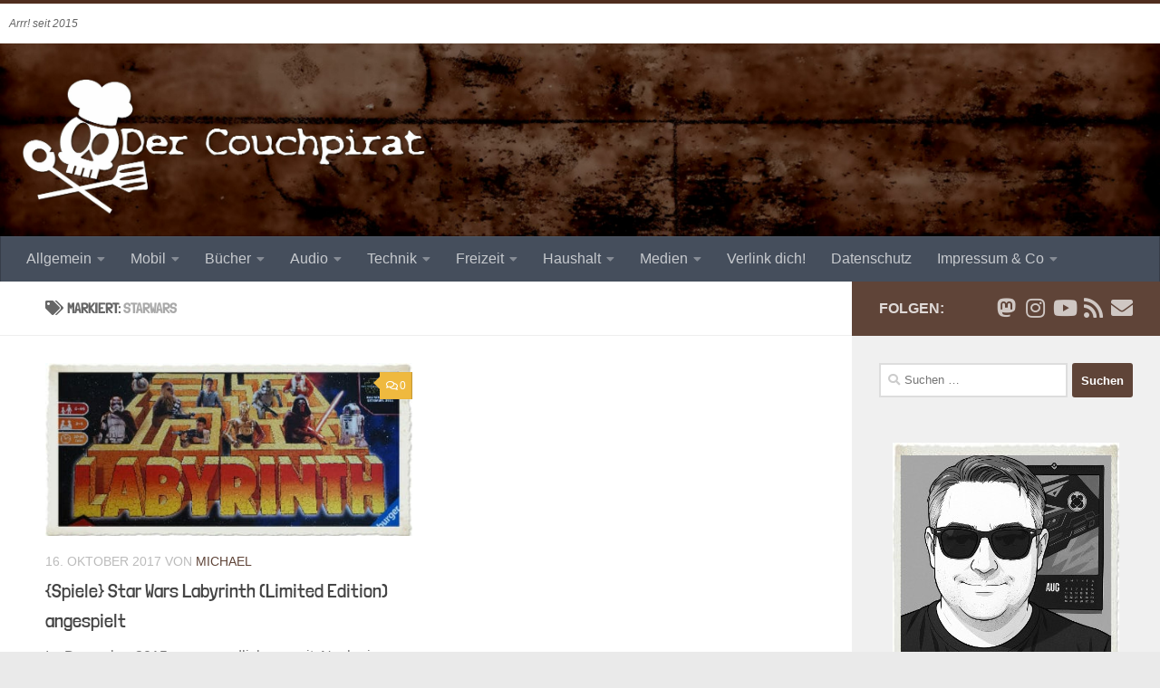

--- FILE ---
content_type: text/css; charset=utf-8
request_url: https://couchpirat.de/wp-content/themes/hueman-pro-child/style.css?ver=1.0
body_size: -285
content:
/*
Theme Name: Hueman Pro Child
Version: 1.0
Description: A child theme of Hueman Pro
Template: hueman-pro
Author: Michael Rosenberg
*/
@import url("../hueman-pro/style.css");
/* Your awesome customization starts here */
